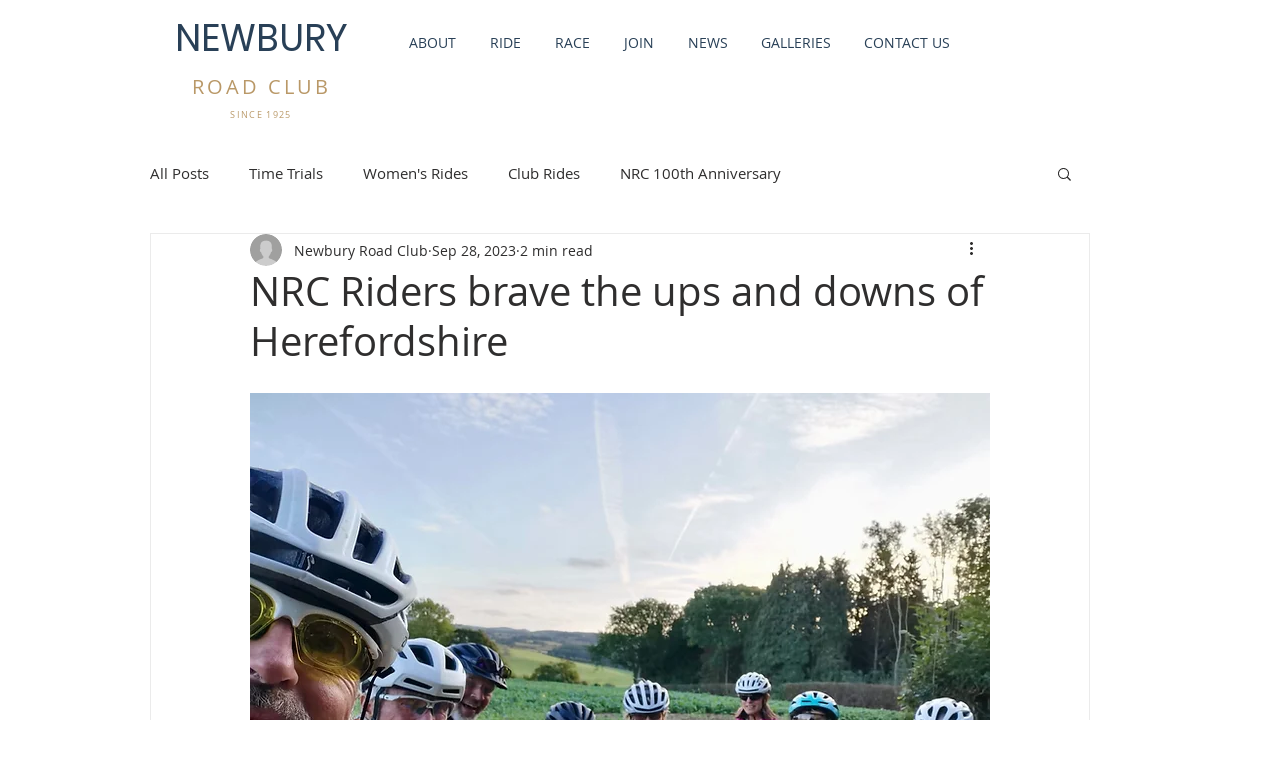

--- FILE ---
content_type: application/javascript
request_url: https://static.parastorage.com/services/communities-blog-ooi/1.3073.0/client-viewer/1603.chunk.min.js
body_size: 3980
content:
"use strict";(("undefined"!=typeof self?self:this).webpackJsonp__wix_communities_blog_ooi=("undefined"!=typeof self?self:this).webpackJsonp__wix_communities_blog_ooi||[]).push([[1603],{95311:(a,e,r)=>{r.d(e,{C:()=>l});var o=r(53474),t=r(50050),i=r(55812);const l=({item:a,index:e,relValue:r,anchorTarget:l,baseUrl:n})=>{const{image:s,video:u,title:m,altText:c}=a,y=s?.media||u?.media,_=y?.src?.url||y?.src?.id||"",h=y?.width||0,P=y?.height||0,d={mediaUrl:_,url:_,metaData:{type:s?"image":"video",height:P,width:h,title:m,alt:c},itemId:(0,i.A)()+"_"+e.toString(),hash:_+"_"+e.toString()};if(u){d.metaData.link={target:"_blank",rel:"noopener",url:(0,t.T)(_)??""};const{src:a,width:e,height:r}=u.thumbnail||{};(a?.url||a?.id)&&(d.metaData.poster={url:a.url||a.id||"",width:e||h,height:r||P})}if(s?.link){const{url:a="",target:e,rel:i,anchor:u}=s.link,m=e&&`_${e.toLowerCase()}`||l||"_self";let c=r||"noopener";i&&(c="noopener",i.nofollow&&(c+=" nofollow"),i.sponsored&&(c+=" sponsored"),i.ugc&&(c+=" ugc"),(i.noreferrer||void 0===i.noreferrer)&&(c+=" noreferrer"));const y=(0,t.T)(a)??"",_=y||((0,o.L)(u?{anchor:u}:{url:a},n)??"");d.metaData.link={type:"wix",target:m,data:{type:u?"AnchorLink":"ExternalLink",target:m,rel:c,url:_,anchorName:u}},d.directLink={url:_,target:m,rel:c}}return d}},25877:(a,e,r)=>{r.d(e,{U:()=>s});var o=r(18727),t=r(61860);const i=a=>a.startsWith("http://")||a.startsWith("https://"),l="https://static.wixstatic.com/",n=(a,e)=>{if(i(a))return a;let r,o;"image"===e?(r=l,o="media/"):(r="https://video.wixstatic.com/",o="video/");return r+(a.startsWith(o)?a:o+a)},s=({item:a,originalUrl:e,resizeMethod:r,requiredWidth:l,requiredHeight:s,sharpParams:m,focalPoint:c})=>{if(m=m||{},-1!==(e=e||"").indexOf("base64"))return e;if(l=Math.ceil(l),s=Math.ceil(s),r===t.Cq.VIDEO)return n(e,t.Cq.VIDEO);if(l>=a.maxWidth&&s>=a.maxHeight){const r=a.dto.metaData.type===t.Cq.VIDEO?e:a.url;return n(r,t.Cq.IMAGE)}return((a,e,r,t,l,n,s)=>{e=e||"",(n=n||{}).quality>0&&(n.quality=Math.min(90,n.quality));const m={x:50,y:50};s&&s[0]>=0&&s[1]>=0&&(m.x=Math.round(100*s[0]),m.y=Math.round(100*s[1])),!0===n.allowUsm&&n.usm?(n.usm.usm_a=Math.min(5,Math.max(0,n.usm.usm_a||0)),n.usm.usm_r=Math.min(128,Math.max(0,n.usm.usm_r||0)),n.usm.usm_t=Math.min(1,Math.max(0,n.usm.usm_t||0))):n.usm={usm_a:0,usm_r:0,usm_t:0};const c="fit"===r?o.getScaleToFitImageURL:o.getScaleToFillImageURL,y={};return n.quality>0&&(y.quality=n.quality),n.blur>0&&(y.filters={blur:n.blur}),m&&(y.focalPoint=m),n&&n.usm&&(y.unsharpMask={radius:parseFloat(n.usm.usm_r),amount:parseFloat(n.usm.usm_a),threshold:parseFloat(n.usm.usm_t)}),i(e)?e:c(u(e),a.maxWidth,a.maxHeight,t,l,y)})(a,e,r,l,s,m,c)},u=a=>a.replace(l,"")},36409:(a,e,r)=>{r.d(e,{Ou:()=>P});const o={layoutParams:{groups:{density:"layoutParams_groups_density",groupByOrientation:"layoutParams_groups_groupByOrientation",numberOfGroupsPerRow:"layoutParams_groups_numberOfGroupsPerRow",allowedGroupTypes:"layoutParams_groups_allowedGroupTypes",repeatingGroupTypes:"layoutParams_groups_repeatingGroupTypes",groupSize:"layoutParams_groups_groupSize"},crop:{method:"layoutParams_crop_method",alignment:"layoutParams_crop_alignment",enable:"layoutParams_crop_enable",enableSmartCrop:"layoutParams_crop_enableSmartCrop",cropOnlyFill:"layoutParams_crop_cropOnlyFill",ratios:"layoutParams_crop_ratios"},structure:{galleryLayout:"layoutParams_structure_galleryLayout",galleryRatio:{value:"layoutParams_structure_galleryRatio_value",includeExternalInfo:"layoutParams_structure_galleryRatio_includeExternalInfo"},enableStreching:"layoutParams_structure_enableStreching",gallerySpacing:"layoutParams_structure_gallerySpacing",itemSpacing:"layoutParams_structure_itemSpacing",scrollDirection:"layoutParams_structure_scrollDirection",numberOfColumns:"layoutParams_structure_numberOfColumns",numberOfGridRows:"layoutParams_structure_numberOfGridRows",responsiveMode:"layoutParams_structure_responsiveMode",columnRatios:"layoutParams_structure_columnRatios",scatter:{randomScatter:"layoutParams_structure_scatter_randomScatter",manualScatter:"layoutParams_structure_scatter_manualScatter"},layoutOrientation:"layoutParams_structure_layoutOrientation",groupsOrder:"layoutParams_structure_groupsOrder"},thumbnails:{enable:"layoutParams_thumbnails_enable",position:"layoutParams_thumbnails_position",spacing:"layoutParams_thumbnails_spacing",marginToGallery:"layoutParams_thumbnails_marginToGallery",size:"layoutParams_thumbnails_size",alignment:"layoutParams_thumbnails_alignment"},navigationArrows:{enable:"layoutParams_navigationArrows_enable",size:"layoutParams_navigationArrows_size",padding:"layoutParams_navigationArrows_padding",position:"layoutParams_navigationArrows_position",verticalAlignment:"layoutParams_navigationArrows_verticalAlignment",type:"layoutParams_navigationArrows_type",container:{type:"layoutParams_navigationArrows_container_type",borderRadius:"layoutParams_navigationArrows_container_borderRadius",backgroundColor:"layoutParams_navigationArrows_container_backgroundColor"},mouseCursorContainerMaxWidth:"layoutParams_navigationArrows_mouseCursorContainerMaxWidth"},info:{sizeUnits:"layoutParams_info_sizeUnits",width:"layoutParams_info_width",height:"layoutParams_info_height",spacing:"layoutParams_info_spacing",layout:"layoutParams_info_layout",border:{width:"layoutParams_info_border_width",color:"layoutParams_info_border_color",radius:"layoutParams_info_border_radius"},placement:"layoutParams_info_placement"},targetItemSize:{unit:"layoutParams_targetItemSize_unit",value:"layoutParams_targetItemSize_value",minimum:"layoutParams_targetItemSize_minimum"}},behaviourParams:{item:{clickAction:"behaviourParams_item_clickAction",video:{speed:"behaviourParams_item_video_speed",volume:"behaviourParams_item_video_volume",loop:"behaviourParams_item_video_loop",playTrigger:"behaviourParams_item_video_playTrigger",enablePlayButton:"behaviourParams_item_video_enablePlayButton",enableThumbnailsPlayButton:"behaviourParams_item_video_enableThumbnailsPlayButton",enableControls:"behaviourParams_item_video_enableControls",enablePlaceholder:"behaviourParams_item_video_enablePlaceholder"},threeDimensionalScene:{transform:{rotation:"behaviourParams_item_threeDimensionalScene_transform_rotation",scale:"behaviourParams_item_threeDimensionalScene_transform_scale",position:"behaviourParams_item_threeDimensionalScene_transform_position"},controls:{enableZoom:"behaviourParams_item_threeDimensionalScene_controls_enableZoom",enableRotate:"behaviourParams_item_threeDimensionalScene_controls_enableRotate",enablePan:"behaviourParams_item_threeDimensionalScene_controls_enablePan",enableAutoRotate:"behaviourParams_item_threeDimensionalScene_controls_enableAutoRotate"},enablePlayButton:"behaviourParams_item_threeDimensionalScene_enablePlayButton",enableThumbnailsPlayButton:"behaviourParams_item_threeDimensionalScene_enableThumbnailsPlayButton",playTrigger:"behaviourParams_item_threeDimensionalScene_playTrigger"},overlay:{hoveringBehaviour:"behaviourParams_item_overlay_hoveringBehaviour",hoverAnimation:"behaviourParams_item_overlay_hoverAnimation",position:"behaviourParams_item_overlay_position",size:"behaviourParams_item_overlay_size",sizeUnits:"behaviourParams_item_overlay_sizeUnits",padding:"behaviourParams_item_overlay_padding",backgroundColor:"behaviourParams_item_overlay_backgroundColor"},content:{hoverAnimation:"behaviourParams_item_content_hoverAnimation",placementAnimation:"behaviourParams_item_content_placementAnimation",loader:"behaviourParams_item_content_loader",magnificationValue:"behaviourParams_item_content_magnificationValue",tiltAngleValue:"behaviourParams_item_content_tiltAngleValue"},secondaryMedia:{trigger:"behaviourParams_item_secondaryMedia_trigger",behaviour:"behaviourParams_item_secondaryMedia_behaviour"}},gallery:{layoutDirection:"behaviourParams_gallery_layoutDirection",blockContextMenu:"behaviourParams_gallery_blockContextMenu",scrollAnimation:"behaviourParams_gallery_scrollAnimation",enableIndexingShareLinks:"behaviourParams_gallery_enableIndexingShareLinks",vertical:{loadMore:{enable:"behaviourParams_gallery_vertical_loadMore_enable",amount:"behaviourParams_gallery_vertical_loadMore_amount",text:"behaviourParams_gallery_vertical_loadMore_text"}},horizontal:{enableScrollSnap:"behaviourParams_gallery_horizontal_enableScrollSnap",slideAnimation:"behaviourParams_gallery_horizontal_slideAnimation",slideTransition:"behaviourParams_gallery_horizontal_slideTransition",blockScroll:"behaviourParams_gallery_horizontal_blockScroll",navigationDuration:"behaviourParams_gallery_horizontal_navigationDuration",loop:"behaviourParams_gallery_horizontal_loop",autoSlide:{behaviour:"behaviourParams_gallery_horizontal_autoSlide_behaviour",interval:"behaviourParams_gallery_horizontal_autoSlide_interval",pauseOnHover:"behaviourParams_gallery_horizontal_autoSlide_pauseOnHover",speed:"behaviourParams_gallery_horizontal_autoSlide_speed"},slideshowInfo:{buttonsAlignment:"behaviourParams_gallery_horizontal_slideshowInfo_buttonsAlignment",enableCounter:"behaviourParams_gallery_horizontal_slideshowInfo_enableCounter",enablePlayButton:"behaviourParams_gallery_horizontal_slideshowInfo_enablePlayButton"}}}},stylingParams:{arrowsColor:"stylingParams_arrowsColor",itemShadowBlur:"stylingParams_itemShadowBlur",itemShadowDirection:"stylingParams_itemShadowDirection",itemShadowOpacityAndColor:"stylingParams_itemShadowOpacityAndColor",itemShadowSize:"stylingParams_itemShadowSize",itemEnableShadow:"stylingParams_itemEnableShadow",itemBorderRadius:"stylingParams_itemBorderRadius",itemBorderWidth:"stylingParams_itemBorderWidth",itemBorderColor:"stylingParams_itemBorderColor",itemResolutionMode:"stylingParams_itemResolutionMode"}},t={JSON_FIXED:-3,DESIGNED_PRESET:-2,EMPTY:-1,COLLAGE:0,MASONRY:1,GRID:2,THUMBNAIL:3,SLIDER:4,SLIDESHOW:5,PANORAMA:6,COLUMN:7,MAGIC:8,FULLSIZE:9,BRICKS:10,MIX:11,ALTERNATE:12},i=a=>e=>e[o.layoutParams.structure.galleryLayout]===t[a],l=[["galleryLayout",o.layoutParams.structure.galleryLayout],["imageMargin",o.layoutParams.structure.itemSpacing],["groupsPerStrip",o.layoutParams.groups.numberOfGroupsPerRow],["cubeImages",o.layoutParams.crop.enable],["smartCrop",o.layoutParams.crop.enableSmartCrop],["cropOnlyFill",o.layoutParams.crop.cropOnlyFill],["minItemSize",o.layoutParams.targetItemSize.minimum],["scatter",o.layoutParams.structure.scatter.randomScatter],["rotatingScatter",o.layoutParams.structure.scatter.manualScatter],["numberOfImagesPerCol",o.layoutParams.structure.numberOfGridRows],["collageDensity",o.layoutParams.groups.density],["chooseBestGroup",o.layoutParams.groups.groupByOrientation],["groupSize",o.layoutParams.groups.groupSize],["hasThumbnails",o.layoutParams.thumbnails.enable],["thumbnailSpacings",o.layoutParams.thumbnails.spacing],["thumbnailSize",o.layoutParams.thumbnails.size],["showArrows",o.layoutParams.navigationArrows.enable],["arrowsPadding",o.layoutParams.navigationArrows.padding],["arrowsVerticalPosition",o.layoutParams.navigationArrows.verticalAlignment],["arrowsSize",o.layoutParams.navigationArrows.size],["imageInfoType",o.layoutParams.info.layout],["textImageSpace",o.layoutParams.info.spacing],["textBoxBorderWidth",o.layoutParams.info.border.width],["textBoxBorderColor",o.layoutParams.info.border.color],["textBoxBorderRadius",o.layoutParams.info.border.radius]],n=[["useMaxDimensions",o.layoutParams.structure.enableStreching]],s=[["magnificationLevel",o.behaviourParams.item.content.magnificationValue],["tiltAngleValue",o.behaviourParams.item.content.tiltAngleValue],["videoLoop",o.behaviourParams.item.video.loop],["showVideoPlayButton",o.behaviourParams.item.video.enablePlayButton],["showVideoControls",o.behaviourParams.item.video.enableControls],["enableVideoPlaceholder",o.behaviourParams.item.video.enablePlaceholder],["overlayAnimation",o.behaviourParams.item.overlay.hoverAnimation],["overlayPosition",o.behaviourParams.item.overlay.position],["overlaySize",o.behaviourParams.item.overlay.size],["overlaySizeType",o.behaviourParams.item.overlay.sizeUnits],["overlayPadding",o.behaviourParams.item.overlay.padding],["overlayBackground",o.behaviourParams.item.overlay.backgroundColor],["imageHoverAnimation",o.behaviourParams.item.content.hoverAnimation],["imagePlacementAnimation",o.behaviourParams.item.content.placementAnimation],["imageLoadingMode",o.behaviourParams.item.content.loader],["scrollSnap",o.behaviourParams.gallery.horizontal.enableScrollSnap],["scrollAnimation",o.behaviourParams.gallery.scrollAnimation],["shouldIndexDirectShareLinkInSEO",o.behaviourParams.gallery.enableIndexingShareLinks],["loadMoreButtonText",o.behaviourParams.gallery.vertical.loadMore.text],["slideAnimation",o.behaviourParams.gallery.horizontal.slideAnimation],["slideTransition",o.behaviourParams.gallery.horizontal.slideTransition],["scrollDuration",o.behaviourParams.gallery.horizontal.navigationDuration],["slideshowLoop",o.behaviourParams.gallery.horizontal.loop],["autoSlideshowInterval",o.behaviourParams.gallery.horizontal.autoSlide.interval],["pauseAutoSlideshowOnHover",o.behaviourParams.gallery.horizontal.autoSlide.pauseOnHover],["autoSlideshowContinuousSpeed",o.behaviourParams.gallery.horizontal.autoSlide.speed],["allowSlideshowCounter",o.behaviourParams.gallery.horizontal.slideshowInfo.enableCounter],["playButtonForAutoSlideShow",o.behaviourParams.gallery.horizontal.slideshowInfo.enablePlayButton]],u=[["enableInfiniteScroll",o.behaviourParams.gallery.vertical.loadMore.enable],["allowContextMenu",o.behaviourParams.gallery.blockContextMenu],["enableScroll",o.behaviourParams.gallery.horizontal.blockScroll]],m=[["itemShadowBlur",o.stylingParams.itemShadowBlur],["itemShadowDirection",o.stylingParams.itemShadowDirection],["itemShadowOpacityAndColor",o.stylingParams.itemShadowOpacityAndColor],["arrowsColor",o.stylingParams.arrowsColor],["itemShadowSize",o.stylingParams.itemShadowSize],["itemEnableShadow",o.stylingParams.itemEnableShadow],["itemBorderRadius",o.stylingParams.itemBorderRadius],["itemBorderColor",o.stylingParams.itemBorderColor],["itemBorderWidth",o.stylingParams.itemBorderWidth]];function c(a,e){let r=Object.assign({},a);for(const[a,o]of e)r=_(r,a,o);return r}function y(a,e){let r=Object.assign({},a);for(const[a,o]of e)r=h(r,a,o);return r}function _(a,e,r){return void 0===a[r]&&void 0!==a[e]&&(a[r]=a[e]),delete a[e],a}function h(a,e,r){return void 0===a[r]&&void 0!==a[e]&&(a[r]=!a[e]),delete a[e],a}function P(a){let e=Object.assign({},a);return e=c(e,l),e=y(e,n),e=function(a){var e;let r=a;return r=_(r,"galleryThumbnailsAlignment",o.layoutParams.thumbnails.alignment),r[o.layoutParams.thumbnails.alignment]=null===(e=r[o.layoutParams.thumbnails.alignment])||void 0===e?void 0:e.toUpperCase(),r}(e),e=function(a){let e=a;switch(e=_(e,"scrollDirection",o.layoutParams.structure.scrollDirection),e[o.layoutParams.structure.scrollDirection]){case 0:e[o.layoutParams.structure.scrollDirection]="VERTICAL";break;case 1:e[o.layoutParams.structure.scrollDirection]="HORIZONTAL"}return e}(e),e=function(a){let e=a;switch(e=_(e,"isVertical",o.layoutParams.structure.layoutOrientation),e[o.layoutParams.structure.layoutOrientation]){case!0:e[o.layoutParams.structure.layoutOrientation]="VERTICAL";break;case!1:e[o.layoutParams.structure.layoutOrientation]="HORIZONTAL"}return e}(e),e=function(a){let e=a;switch(e=_(e,"placeGroupsLtr",o.layoutParams.structure.groupsOrder),e[o.layoutParams.structure.groupsOrder]){case!0:e[o.layoutParams.structure.groupsOrder]="LEFT_TO_RIGHT";break;case!1:e[o.layoutParams.structure.groupsOrder]="BY_HEIGHT"}return e}(e),e=function(a){if(void 0!==a[o.layoutParams.groups.repeatingGroupTypes])return a;let e,r=a,t=r.rotatingGroupTypes||r.layoutParams_repeatingGroupTypes;e="string"==typeof t&&""!==t?t.split(","):"string"==typeof t&&""===t?[]:void 0;return r[o.layoutParams.groups.repeatingGroupTypes]=e,delete r.layoutParams_repeatingGroupTypes,delete r.rotatingGroupTypes,r}(e),e=function(a){var e;if(void 0!==a[o.layoutParams.groups.allowedGroupTypes])return a;let r=a;return r[o.layoutParams.groups.allowedGroupTypes]=(null===(e=r.groupTypes)||void 0===e?void 0:e.split)?r.groupTypes.split(","):r.groupTypes?r.groupTypes:void 0,delete r.groupTypes,r}(e),e=function(a){if(void 0!==a[o.layoutParams.structure.numberOfColumns])return a;let e=a;const r=a.numberOfImagesPerRow,t=r>=0?r:void 0;return e[o.layoutParams.structure.numberOfColumns]=t,delete e.numberOfImagesPerRow,e}(e),e=function(a){let e=a;switch(e=_(e,"gallerySizeType",o.layoutParams.targetItemSize.unit),e[o.layoutParams.targetItemSize.unit]){case"px":e[o.layoutParams.targetItemSize.unit]="PIXEL";break;case"ratio":e[o.layoutParams.targetItemSize.unit]="PERCENT";break;case"smart":e[o.layoutParams.targetItemSize.unit]="SMART"}return e}(e),e=function(a){let e,r=a;switch(r[o.layoutParams.targetItemSize.unit]){case"PIXEL":e="gallerySizePx";break;case"SMART":e="gallerySize";break;case"PERCENT":e="gallerySizeRatio"}return r=_(r,e,o.layoutParams.targetItemSize.value),delete r.gallerySizePx,delete r.gallerySizeRatio,delete r.gallerySize,r}(e),e=function(a){let e=a;if("MIDDLE"===(e=_(e,"cubeFitPosition",o.layoutParams.crop.alignment),e[o.layoutParams.crop.alignment]))e[o.layoutParams.crop.alignment]="CENTER";return e}(e),e=function(a){if(void 0!==a[o.layoutParams.crop.ratios])return a;let e,r=a,t=r.rotatingCropRatios,i=r.cubeRatio||r.layoutParams_cropRatio;e="string"==typeof t&&""!==t?t:i;const l=a=>Number(a)>=0?Number(a):a;return r[o.layoutParams.crop.ratios]=e&&String(e).split(",").map(l),delete r.cubeRatio,delete r.layoutParams_cropRatio,delete r.rotatingCropRatios,r}(e),e=function(a){let e=a;switch(e=_(e,"calculateTextBoxWidthMode",o.layoutParams.info.sizeUnits),e[o.layoutParams.info.sizeUnits]){case"PERCENT":e[o.layoutParams.info.sizeUnits]="PERCENT",e=_(e,"textBoxWidthPercent",o.layoutParams.info.width),delete e.textBoxWidth;break;case"MANUAL":e[o.layoutParams.info.sizeUnits]="PIXEL",e=_(e,"textBoxWidth",o.layoutParams.info.width),delete e.textBoxWidthPercent}return e}(e),e=function(a){var e,r,t;let i=a;i=_(i,"columnWidths",o.layoutParams.structure.columnRatios),0===(null===(e=i[o.layoutParams.structure.columnRatios])||void 0===e?void 0:e.length)?i[o.layoutParams.structure.columnRatios]=[]:i[o.layoutParams.structure.columnRatios]=i[o.layoutParams.structure.columnRatios]?(null===(r=i[o.layoutParams.structure.columnRatios])||void 0===r?void 0:r.split)?[...((null===(t=i[o.layoutParams.structure.columnRatios])||void 0===t?void 0:t.split(","))||[]).map(Number)]:i[o.layoutParams.structure.columnRatios]:void 0;return i}(e),e=function(a){var e;let r=a;return r=_(r,"cubeType",o.layoutParams.crop.method),r[o.layoutParams.crop.method]=null===(e=r[o.layoutParams.crop.method])||void 0===e?void 0:e.toUpperCase(),r}(e),e=function(a){let e=a;switch(e=_(e,"gridStyle",o.layoutParams.structure.responsiveMode),e[o.layoutParams.structure.responsiveMode]){case 0:e[o.layoutParams.structure.responsiveMode]="FIT_TO_SCREEN";break;case 1:e[o.layoutParams.structure.responsiveMode]="SET_ITEMS_PER_ROW"}return e}(e),e=function(a){if(void 0!==a[o.layoutParams.structure.gallerySpacing])return a;let e,r=a;r.layoutParams_gallerySpacing>=0?e=r.layoutParams_gallerySpacing:r.galleryMargin>=0&&(e=r.galleryMargin);return r[o.layoutParams.structure.gallerySpacing]=e,delete r.layoutParams_gallerySpacing,delete r.galleryMargin,r}(e),e=function(a){let e=a;e=i("SLIDESHOW")({galleryLayout:a.galleryLayout>=-3?a.galleryLayout:a[o.layoutParams.structure.galleryLayout]})?_(e,"slideshowInfoSize",o.layoutParams.info.height):_(e,"textBoxHeight",o.layoutParams.info.height);return delete e.slideshowInfoSize,delete e.textBoxHeight,e}(e),e=function(a){let e=a;switch(e=_(e,"arrowsPosition",o.layoutParams.navigationArrows.position),e[o.layoutParams.navigationArrows.position]){case 0:e[o.layoutParams.navigationArrows.position]="ON_GALLERY";break;case 1:e[o.layoutParams.navigationArrows.position]="OUTSIDE_GALLERY";break;case 2:e[o.layoutParams.navigationArrows.position]="MOUSE_CURSOR"}return e}(e),e=c(e,s),e=y(e,u),e=function(a){var e;let r=a;switch(r=_(r,"itemClick",o.behaviourParams.item.clickAction),r[o.behaviourParams.item.clickAction]=null===(e=r[o.behaviourParams.item.clickAction])||void 0===e?void 0:e.toUpperCase(),r[o.behaviourParams.item.clickAction]){case"FULLSCREEN":case"EXPAND":r[o.behaviourParams.item.clickAction]="ACTION"}return r}(e),e=function(a){var e;let r=a;return r=_(r,"videoPlay",o.behaviourParams.item.video.playTrigger),r[o.behaviourParams.item.video.playTrigger]=null===(e=r[o.behaviourParams.item.video.playTrigger])||void 0===e?void 0:e.toUpperCase(),r}(e),e=function(a){let e=a;e=_(e,"videoSound",o.behaviourParams.item.video.volume),void 0!==e[o.behaviourParams.item.video.volume]&&(e[o.behaviourParams.item.video.volume]=Number(e[o.behaviourParams.item.video.volume]));return e}(e),e=function(a){let e=a;return e=_(e,"videoSpeed",o.behaviourParams.item.video.speed),e[o.behaviourParams.item.video.speed]=Number(e[o.behaviourParams.item.video.speed])>=0?Number(e[o.behaviourParams.item.video.speed]):void 0,e}(e),e=function(a){let e=a;switch(e=_(e,"hoveringBehaviour",o.behaviourParams.item.overlay.hoveringBehaviour),e[o.behaviourParams.item.overlay.hoveringBehaviour]){case"NO_CHANGE":e[o.behaviourParams.item.overlay.hoveringBehaviour]="ALWAYS_SHOW";break;case"NEVER_SHOW":e[o.behaviourParams.item.overlay.hoveringBehaviour]="NEVER_SHOW"}return e}(e),e=function(a){let e=a;switch(e=_(e,"titlePlacement",o.layoutParams.info.placement),e[o.layoutParams.info.placement]){case"SHOW_ON_HOVER":e[o.layoutParams.info.placement]="OVERLAY";break;case"SHOW_BELOW":e[o.layoutParams.info.placement]="BELOW";break;case"SHOW_ABOVE":e[o.layoutParams.info.placement]="ABOVE";break;case"SHOW_ON_THE_RIGHT":e[o.layoutParams.info.placement]="RIGHT";break;case"SHOW_ON_THE_LEFT":e[o.layoutParams.info.placement]="LEFT";break;case"ALTERNATE_HORIZONTAL":e[o.layoutParams.info.placement]="ALTERNATE_HORIZONTALLY";break;case"ALTERNATE_VERTICAL":e[o.layoutParams.info.placement]="ALTERNATE_VERTICALLY"}return e}(e),e=function(a){let e=a;switch(e=_(e,"isRTL",o.behaviourParams.gallery.layoutDirection),e[o.behaviourParams.gallery.layoutDirection]){case!0:e[o.behaviourParams.gallery.layoutDirection]="RIGHT_TO_LEFT";break;case!1:e[o.behaviourParams.gallery.layoutDirection]="LEFT_TO_RIGHT"}return e}(e),e=function(a){var e;let r=a;return r=_(r,"loadMoreAmount",o.behaviourParams.gallery.vertical.loadMore.amount),r[o.behaviourParams.gallery.vertical.loadMore.amount]=null===(e=r[o.behaviourParams.gallery.vertical.loadMore.amount])||void 0===e?void 0:e.toUpperCase(),r}(e),e=function(a){if(void 0!==a[o.behaviourParams.gallery.horizontal.autoSlide.behaviour])return a;let e,r=a,t=r.isAutoSlideshow,i=r.autoSlideshowType;e=void 0===t?void 0:t?"interval"===i?"INTERVAL":"CONTINUOUS":"OFF";return r[o.behaviourParams.gallery.horizontal.autoSlide.behaviour]=e,delete r.isAutoSlideshow,delete r.autoSlideshowType,r}(e),e=function(a){var e;let r=a;return r=_(r,"galleryTextAlign",o.behaviourParams.gallery.horizontal.slideshowInfo.buttonsAlignment),r[o.behaviourParams.gallery.horizontal.slideshowInfo.buttonsAlignment]=null===(e=r[o.behaviourParams.gallery.horizontal.slideshowInfo.buttonsAlignment])||void 0===e?void 0:e.toUpperCase(),r}(e),e=c(e,m),delete e.fullscreen,e}}}]);
//# sourceMappingURL=1603.chunk.min.js.map